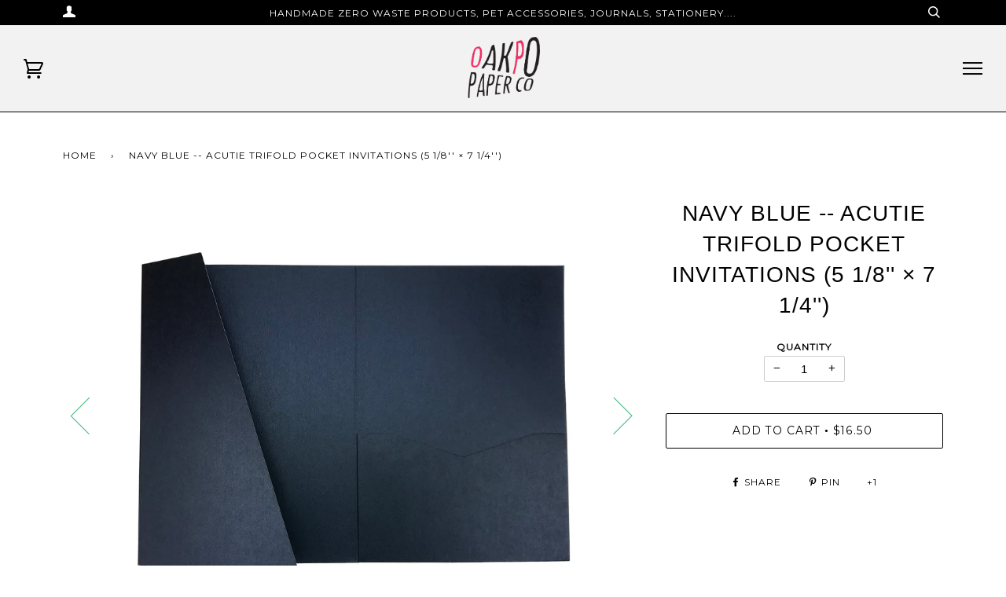

--- FILE ---
content_type: text/html; charset=utf-8
request_url: https://oakpopaperco.com/products/pocket-b-style-zt-bl-imperial-blue-20-pk
body_size: 16646
content:
<!doctype html>
<!--[if lt IE 7]><html class="no-js lt-ie9 lt-ie8 lt-ie7" lang="en"> <![endif]-->
<!--[if IE 7]><html class="no-js lt-ie9 lt-ie8" lang="en"> <![endif]-->
<!--[if IE 8]><html class="no-js lt-ie9" lang="en"> <![endif]-->
<!--[if IE 9 ]><html class="ie9 no-js"> <![endif]-->
<!--[if (gt IE 9)|!(IE)]><!--> <html class="no-js"> <!--<![endif]-->
<head>

  <!-- ======================= Pipeline Theme V2.3.1 ========================= -->
  <meta charset="utf-8">
  <meta http-equiv="X-UA-Compatible" content="IE=edge,chrome=1">

  
    <link rel="shortcut icon" href="//oakpopaperco.com/cdn/shop/files/OakPoFinalLogo_favicon_32x32.png?v=1614709476" type="image/png">
  

  <!-- Title and description ================================================ -->
  <title>
  Navy Blue -- Acutie Trifold Pocket Invitations (5 1/8&#39;&#39; × 7 1/4&#39;&#39;) &ndash; OakPo Paper Co.
  </title>

  
  <meta name="description" content="Ideal for easy customization. Get started on your DIY wedding invitation, card making projects, and paper crafts.  We offer this format wedding invitation in multiple colors so make sure you check out all our options for pocket invitation kits!    ------------------------------ Product Detail  -------------------------">
  

  <!-- Product meta ========================================================= -->
  <!-- /snippets/social-meta-tags.liquid -->


  <meta property="og:type" content="product">
  <meta property="og:title" content="Navy Blue -- Acutie Trifold Pocket Invitations (5 1/8&#39;&#39; × 7 1/4&#39;&#39;)">
  
  <meta property="og:image" content="http://oakpopaperco.com/cdn/shop/products/Navy_Blue-1_grande.jpg?v=1551835273">
  <meta property="og:image:secure_url" content="https://oakpopaperco.com/cdn/shop/products/Navy_Blue-1_grande.jpg?v=1551835273">
  
  <meta property="og:image" content="http://oakpopaperco.com/cdn/shop/products/Navy_Blue-Flat_grande.jpg?v=1551835273">
  <meta property="og:image:secure_url" content="https://oakpopaperco.com/cdn/shop/products/Navy_Blue-Flat_grande.jpg?v=1551835273">
  
  <meta property="og:image" content="http://oakpopaperco.com/cdn/shop/products/Navy_Blue-fan_grande.jpg?v=1551835273">
  <meta property="og:image:secure_url" content="https://oakpopaperco.com/cdn/shop/products/Navy_Blue-fan_grande.jpg?v=1551835273">
  
  <meta property="og:price:amount" content="16.50">
  <meta property="og:price:currency" content="USD">


  <meta property="og:description" content="Ideal for easy customization. Get started on your DIY wedding invitation, card making projects, and paper crafts.  We offer this format wedding invitation in multiple colors so make sure you check out all our options for pocket invitation kits!    ------------------------------ Product Detail  -------------------------">

  <meta property="og:url" content="https://oakpopaperco.com/products/pocket-b-style-zt-bl-imperial-blue-20-pk">
  <meta property="og:site_name" content="OakPo Paper Co.">







  <meta name="twitter:card" content="product">
  <meta name="twitter:title" content="Navy Blue -- Acutie Trifold Pocket Invitations (5 1/8'' × 7 1/4'')">
  <meta name="twitter:description" content="Ideal for easy customization. Get started on your DIY wedding invitation, card making projects, and paper crafts.  We offer this format wedding invitation in multiple colors so make sure you check out all our options for pocket invitation kits!    ------------------------------ Product Detail  ------------------------------ -- Quantity: Pack of 10 (1 in Cart = 10 pocket invitations) -- Trifold card cover with pocket. -- Fits A7.5 envelope -- Pocket Invitation Card--Premium paper with stardream finish. -- LBS: 120lb cover -- Collapsed Dimensions: 5-1/8&#39;&#39; X 7-1/4&#39;&#39; -- Open Dimensions: 14-1/2 x 7-1/4&quot; -- Paper Color: Navy Blue    ====================================================================================================================== POCKET INFOThe pocket is located on the far right side of the three paneled card. It is ideal for additional event details, maps, directions, RSVP cards, reception cards, hotel &amp;amp; registry information, etc... The pocket measures 5&quot; x 3 &#39;&#39;.We recommend having your Pocket Inserts cut to width 5&quot; and height 7&quot;">
  <meta name="twitter:image" content="https://oakpopaperco.com/cdn/shop/products/Navy_Blue-1_medium.jpg?v=1551835273">
  <meta name="twitter:image:width" content="240">
  <meta name="twitter:image:height" content="240">
  <meta name="twitter:label1" content="Price">
  
  <meta name="twitter:data1" content="$16.50 USD">
  
  <meta name="twitter:label2" content="Brand">
  <meta name="twitter:data2" content="OakPo Paper Co.">
  



  <!-- Helpers ============================================================== -->
  <link rel="canonical" href="https://oakpopaperco.com/products/pocket-b-style-zt-bl-imperial-blue-20-pk">
  <meta name="viewport" content="width=device-width,initial-scale=1">
  <meta name="theme-color" content="#000000">

  <!-- CSS ================================================================== -->
  <link href="//oakpopaperco.com/cdn/shop/t/51/assets/style.scss.css?v=149447362570673567081674755463" rel="stylesheet" type="text/css" media="all" />

  <!-- Modernizr ============================================================ -->
  <script src="//oakpopaperco.com/cdn/shop/t/51/assets/modernizr.min.js?v=137617515274177302221490289730" type="text/javascript"></script>

  <!-- jQuery v2.2.3 ======================================================== -->
  <script src="//oakpopaperco.com/cdn/shop/t/51/assets/jquery.min.js?v=58211863146907186831490289730" type="text/javascript"></script>

  <!-- /snippets/oldIE-js.liquid -->


<!--[if lt IE 9]>
<script src="//cdnjs.cloudflare.com/ajax/libs/html5shiv/3.7.2/html5shiv.min.js" type="text/javascript"></script>
<script src="//oakpopaperco.com/cdn/shop/t/51/assets/respond.min.js?v=52248677837542619231490289731" type="text/javascript"></script>
<script src="//oakpopaperco.com/cdn/shop/t/51/assets/background_size_emu.js?v=20512233629963367491490289729" type="text/javascript"></script>
<link href="//oakpopaperco.com/cdn/shop/t/51/assets/respond-proxy.html" id="respond-proxy" rel="respond-proxy" />
<link href="//oakpopaperco.com/search?q=a69bb72f5e5ce02397b1f7bed4921a46" id="respond-redirect" rel="respond-redirect" />
<script src="//oakpopaperco.com/search?q=a69bb72f5e5ce02397b1f7bed4921a46" type="text/javascript"></script>
<![endif]-->



  <script>
    var theme = {
      strings: {
        addToCart: "Add to Cart",
        soldOut: "Sold Out",
        unavailable: "Unavailable"
      },
      moneyFormat: "${{amount}}"
    }
  </script>

  
  

  <!-- /snippets/fonts.liquid -->

<script src="//oakpopaperco.com/cdn/shop/t/51/assets/webfont.js?v=30949158316048555571490289731" type="text/javascript"></script>
<script type="text/javascript">
  WebFont.load({
    google: {
      families:
        
        
        ["Montserrat:400:latin"]
    },
    timeout: 5000
  });
</script>



  <!-- Header hook for plugins ============================================== -->
  <script>window.performance && window.performance.mark && window.performance.mark('shopify.content_for_header.start');</script><meta id="shopify-digital-wallet" name="shopify-digital-wallet" content="/2449567/digital_wallets/dialog">
<meta name="shopify-checkout-api-token" content="ebe2a8c153b41fd6c6e006845feab453">
<link rel="alternate" type="application/json+oembed" href="https://oakpopaperco.com/products/pocket-b-style-zt-bl-imperial-blue-20-pk.oembed">
<script async="async" src="/checkouts/internal/preloads.js?locale=en-US"></script>
<link rel="preconnect" href="https://shop.app" crossorigin="anonymous">
<script async="async" src="https://shop.app/checkouts/internal/preloads.js?locale=en-US&shop_id=2449567" crossorigin="anonymous"></script>
<script id="shopify-features" type="application/json">{"accessToken":"ebe2a8c153b41fd6c6e006845feab453","betas":["rich-media-storefront-analytics"],"domain":"oakpopaperco.com","predictiveSearch":true,"shopId":2449567,"locale":"en"}</script>
<script>var Shopify = Shopify || {};
Shopify.shop = "moment-printing.myshopify.com";
Shopify.locale = "en";
Shopify.currency = {"active":"USD","rate":"1.0"};
Shopify.country = "US";
Shopify.theme = {"name":"Pipeline","id":169780176,"schema_name":"Pipeline","schema_version":"2.3.1","theme_store_id":739,"role":"main"};
Shopify.theme.handle = "null";
Shopify.theme.style = {"id":null,"handle":null};
Shopify.cdnHost = "oakpopaperco.com/cdn";
Shopify.routes = Shopify.routes || {};
Shopify.routes.root = "/";</script>
<script type="module">!function(o){(o.Shopify=o.Shopify||{}).modules=!0}(window);</script>
<script>!function(o){function n(){var o=[];function n(){o.push(Array.prototype.slice.apply(arguments))}return n.q=o,n}var t=o.Shopify=o.Shopify||{};t.loadFeatures=n(),t.autoloadFeatures=n()}(window);</script>
<script>
  window.ShopifyPay = window.ShopifyPay || {};
  window.ShopifyPay.apiHost = "shop.app\/pay";
  window.ShopifyPay.redirectState = null;
</script>
<script id="shop-js-analytics" type="application/json">{"pageType":"product"}</script>
<script defer="defer" async type="module" src="//oakpopaperco.com/cdn/shopifycloud/shop-js/modules/v2/client.init-shop-cart-sync_C5BV16lS.en.esm.js"></script>
<script defer="defer" async type="module" src="//oakpopaperco.com/cdn/shopifycloud/shop-js/modules/v2/chunk.common_CygWptCX.esm.js"></script>
<script type="module">
  await import("//oakpopaperco.com/cdn/shopifycloud/shop-js/modules/v2/client.init-shop-cart-sync_C5BV16lS.en.esm.js");
await import("//oakpopaperco.com/cdn/shopifycloud/shop-js/modules/v2/chunk.common_CygWptCX.esm.js");

  window.Shopify.SignInWithShop?.initShopCartSync?.({"fedCMEnabled":true,"windoidEnabled":true});

</script>
<script>
  window.Shopify = window.Shopify || {};
  if (!window.Shopify.featureAssets) window.Shopify.featureAssets = {};
  window.Shopify.featureAssets['shop-js'] = {"shop-cart-sync":["modules/v2/client.shop-cart-sync_ZFArdW7E.en.esm.js","modules/v2/chunk.common_CygWptCX.esm.js"],"init-fed-cm":["modules/v2/client.init-fed-cm_CmiC4vf6.en.esm.js","modules/v2/chunk.common_CygWptCX.esm.js"],"shop-button":["modules/v2/client.shop-button_tlx5R9nI.en.esm.js","modules/v2/chunk.common_CygWptCX.esm.js"],"shop-cash-offers":["modules/v2/client.shop-cash-offers_DOA2yAJr.en.esm.js","modules/v2/chunk.common_CygWptCX.esm.js","modules/v2/chunk.modal_D71HUcav.esm.js"],"init-windoid":["modules/v2/client.init-windoid_sURxWdc1.en.esm.js","modules/v2/chunk.common_CygWptCX.esm.js"],"shop-toast-manager":["modules/v2/client.shop-toast-manager_ClPi3nE9.en.esm.js","modules/v2/chunk.common_CygWptCX.esm.js"],"init-shop-email-lookup-coordinator":["modules/v2/client.init-shop-email-lookup-coordinator_B8hsDcYM.en.esm.js","modules/v2/chunk.common_CygWptCX.esm.js"],"init-shop-cart-sync":["modules/v2/client.init-shop-cart-sync_C5BV16lS.en.esm.js","modules/v2/chunk.common_CygWptCX.esm.js"],"avatar":["modules/v2/client.avatar_BTnouDA3.en.esm.js"],"pay-button":["modules/v2/client.pay-button_FdsNuTd3.en.esm.js","modules/v2/chunk.common_CygWptCX.esm.js"],"init-customer-accounts":["modules/v2/client.init-customer-accounts_DxDtT_ad.en.esm.js","modules/v2/client.shop-login-button_C5VAVYt1.en.esm.js","modules/v2/chunk.common_CygWptCX.esm.js","modules/v2/chunk.modal_D71HUcav.esm.js"],"init-shop-for-new-customer-accounts":["modules/v2/client.init-shop-for-new-customer-accounts_ChsxoAhi.en.esm.js","modules/v2/client.shop-login-button_C5VAVYt1.en.esm.js","modules/v2/chunk.common_CygWptCX.esm.js","modules/v2/chunk.modal_D71HUcav.esm.js"],"shop-login-button":["modules/v2/client.shop-login-button_C5VAVYt1.en.esm.js","modules/v2/chunk.common_CygWptCX.esm.js","modules/v2/chunk.modal_D71HUcav.esm.js"],"init-customer-accounts-sign-up":["modules/v2/client.init-customer-accounts-sign-up_CPSyQ0Tj.en.esm.js","modules/v2/client.shop-login-button_C5VAVYt1.en.esm.js","modules/v2/chunk.common_CygWptCX.esm.js","modules/v2/chunk.modal_D71HUcav.esm.js"],"shop-follow-button":["modules/v2/client.shop-follow-button_Cva4Ekp9.en.esm.js","modules/v2/chunk.common_CygWptCX.esm.js","modules/v2/chunk.modal_D71HUcav.esm.js"],"checkout-modal":["modules/v2/client.checkout-modal_BPM8l0SH.en.esm.js","modules/v2/chunk.common_CygWptCX.esm.js","modules/v2/chunk.modal_D71HUcav.esm.js"],"lead-capture":["modules/v2/client.lead-capture_Bi8yE_yS.en.esm.js","modules/v2/chunk.common_CygWptCX.esm.js","modules/v2/chunk.modal_D71HUcav.esm.js"],"shop-login":["modules/v2/client.shop-login_D6lNrXab.en.esm.js","modules/v2/chunk.common_CygWptCX.esm.js","modules/v2/chunk.modal_D71HUcav.esm.js"],"payment-terms":["modules/v2/client.payment-terms_CZxnsJam.en.esm.js","modules/v2/chunk.common_CygWptCX.esm.js","modules/v2/chunk.modal_D71HUcav.esm.js"]};
</script>
<script>(function() {
  var isLoaded = false;
  function asyncLoad() {
    if (isLoaded) return;
    isLoaded = true;
    var urls = ["https:\/\/chimpstatic.com\/mcjs-connected\/js\/users\/ef75bbcc10f21acfdd4cfebbb\/9765d381aa610e526c1cad0e9.js?shop=moment-printing.myshopify.com","https:\/\/www.improvedcontactform.com\/icf.js?shop=moment-printing.myshopify.com","https:\/\/chimpstatic.com\/mcjs-connected\/js\/users\/b00612a3792487bcc8e79651a\/3ac12c9bec0da1673cbf7255c.js?shop=moment-printing.myshopify.com"];
    for (var i = 0; i < urls.length; i++) {
      var s = document.createElement('script');
      s.type = 'text/javascript';
      s.async = true;
      s.src = urls[i];
      var x = document.getElementsByTagName('script')[0];
      x.parentNode.insertBefore(s, x);
    }
  };
  if(window.attachEvent) {
    window.attachEvent('onload', asyncLoad);
  } else {
    window.addEventListener('load', asyncLoad, false);
  }
})();</script>
<script id="__st">var __st={"a":2449567,"offset":-28800,"reqid":"5b4cb253-140d-4a6a-949e-0b985a710630-1768789715","pageurl":"oakpopaperco.com\/products\/pocket-b-style-zt-bl-imperial-blue-20-pk","u":"3be951e1f9a1","p":"product","rtyp":"product","rid":9683800784};</script>
<script>window.ShopifyPaypalV4VisibilityTracking = true;</script>
<script id="captcha-bootstrap">!function(){'use strict';const t='contact',e='account',n='new_comment',o=[[t,t],['blogs',n],['comments',n],[t,'customer']],c=[[e,'customer_login'],[e,'guest_login'],[e,'recover_customer_password'],[e,'create_customer']],r=t=>t.map((([t,e])=>`form[action*='/${t}']:not([data-nocaptcha='true']) input[name='form_type'][value='${e}']`)).join(','),a=t=>()=>t?[...document.querySelectorAll(t)].map((t=>t.form)):[];function s(){const t=[...o],e=r(t);return a(e)}const i='password',u='form_key',d=['recaptcha-v3-token','g-recaptcha-response','h-captcha-response',i],f=()=>{try{return window.sessionStorage}catch{return}},m='__shopify_v',_=t=>t.elements[u];function p(t,e,n=!1){try{const o=window.sessionStorage,c=JSON.parse(o.getItem(e)),{data:r}=function(t){const{data:e,action:n}=t;return t[m]||n?{data:e,action:n}:{data:t,action:n}}(c);for(const[e,n]of Object.entries(r))t.elements[e]&&(t.elements[e].value=n);n&&o.removeItem(e)}catch(o){console.error('form repopulation failed',{error:o})}}const l='form_type',E='cptcha';function T(t){t.dataset[E]=!0}const w=window,h=w.document,L='Shopify',v='ce_forms',y='captcha';let A=!1;((t,e)=>{const n=(g='f06e6c50-85a8-45c8-87d0-21a2b65856fe',I='https://cdn.shopify.com/shopifycloud/storefront-forms-hcaptcha/ce_storefront_forms_captcha_hcaptcha.v1.5.2.iife.js',D={infoText:'Protected by hCaptcha',privacyText:'Privacy',termsText:'Terms'},(t,e,n)=>{const o=w[L][v],c=o.bindForm;if(c)return c(t,g,e,D).then(n);var r;o.q.push([[t,g,e,D],n]),r=I,A||(h.body.append(Object.assign(h.createElement('script'),{id:'captcha-provider',async:!0,src:r})),A=!0)});var g,I,D;w[L]=w[L]||{},w[L][v]=w[L][v]||{},w[L][v].q=[],w[L][y]=w[L][y]||{},w[L][y].protect=function(t,e){n(t,void 0,e),T(t)},Object.freeze(w[L][y]),function(t,e,n,w,h,L){const[v,y,A,g]=function(t,e,n){const i=e?o:[],u=t?c:[],d=[...i,...u],f=r(d),m=r(i),_=r(d.filter((([t,e])=>n.includes(e))));return[a(f),a(m),a(_),s()]}(w,h,L),I=t=>{const e=t.target;return e instanceof HTMLFormElement?e:e&&e.form},D=t=>v().includes(t);t.addEventListener('submit',(t=>{const e=I(t);if(!e)return;const n=D(e)&&!e.dataset.hcaptchaBound&&!e.dataset.recaptchaBound,o=_(e),c=g().includes(e)&&(!o||!o.value);(n||c)&&t.preventDefault(),c&&!n&&(function(t){try{if(!f())return;!function(t){const e=f();if(!e)return;const n=_(t);if(!n)return;const o=n.value;o&&e.removeItem(o)}(t);const e=Array.from(Array(32),(()=>Math.random().toString(36)[2])).join('');!function(t,e){_(t)||t.append(Object.assign(document.createElement('input'),{type:'hidden',name:u})),t.elements[u].value=e}(t,e),function(t,e){const n=f();if(!n)return;const o=[...t.querySelectorAll(`input[type='${i}']`)].map((({name:t})=>t)),c=[...d,...o],r={};for(const[a,s]of new FormData(t).entries())c.includes(a)||(r[a]=s);n.setItem(e,JSON.stringify({[m]:1,action:t.action,data:r}))}(t,e)}catch(e){console.error('failed to persist form',e)}}(e),e.submit())}));const S=(t,e)=>{t&&!t.dataset[E]&&(n(t,e.some((e=>e===t))),T(t))};for(const o of['focusin','change'])t.addEventListener(o,(t=>{const e=I(t);D(e)&&S(e,y())}));const B=e.get('form_key'),M=e.get(l),P=B&&M;t.addEventListener('DOMContentLoaded',(()=>{const t=y();if(P)for(const e of t)e.elements[l].value===M&&p(e,B);[...new Set([...A(),...v().filter((t=>'true'===t.dataset.shopifyCaptcha))])].forEach((e=>S(e,t)))}))}(h,new URLSearchParams(w.location.search),n,t,e,['guest_login'])})(!0,!0)}();</script>
<script integrity="sha256-4kQ18oKyAcykRKYeNunJcIwy7WH5gtpwJnB7kiuLZ1E=" data-source-attribution="shopify.loadfeatures" defer="defer" src="//oakpopaperco.com/cdn/shopifycloud/storefront/assets/storefront/load_feature-a0a9edcb.js" crossorigin="anonymous"></script>
<script crossorigin="anonymous" defer="defer" src="//oakpopaperco.com/cdn/shopifycloud/storefront/assets/shopify_pay/storefront-65b4c6d7.js?v=20250812"></script>
<script data-source-attribution="shopify.dynamic_checkout.dynamic.init">var Shopify=Shopify||{};Shopify.PaymentButton=Shopify.PaymentButton||{isStorefrontPortableWallets:!0,init:function(){window.Shopify.PaymentButton.init=function(){};var t=document.createElement("script");t.src="https://oakpopaperco.com/cdn/shopifycloud/portable-wallets/latest/portable-wallets.en.js",t.type="module",document.head.appendChild(t)}};
</script>
<script data-source-attribution="shopify.dynamic_checkout.buyer_consent">
  function portableWalletsHideBuyerConsent(e){var t=document.getElementById("shopify-buyer-consent"),n=document.getElementById("shopify-subscription-policy-button");t&&n&&(t.classList.add("hidden"),t.setAttribute("aria-hidden","true"),n.removeEventListener("click",e))}function portableWalletsShowBuyerConsent(e){var t=document.getElementById("shopify-buyer-consent"),n=document.getElementById("shopify-subscription-policy-button");t&&n&&(t.classList.remove("hidden"),t.removeAttribute("aria-hidden"),n.addEventListener("click",e))}window.Shopify?.PaymentButton&&(window.Shopify.PaymentButton.hideBuyerConsent=portableWalletsHideBuyerConsent,window.Shopify.PaymentButton.showBuyerConsent=portableWalletsShowBuyerConsent);
</script>
<script data-source-attribution="shopify.dynamic_checkout.cart.bootstrap">document.addEventListener("DOMContentLoaded",(function(){function t(){return document.querySelector("shopify-accelerated-checkout-cart, shopify-accelerated-checkout")}if(t())Shopify.PaymentButton.init();else{new MutationObserver((function(e,n){t()&&(Shopify.PaymentButton.init(),n.disconnect())})).observe(document.body,{childList:!0,subtree:!0})}}));
</script>
<link id="shopify-accelerated-checkout-styles" rel="stylesheet" media="screen" href="https://oakpopaperco.com/cdn/shopifycloud/portable-wallets/latest/accelerated-checkout-backwards-compat.css" crossorigin="anonymous">
<style id="shopify-accelerated-checkout-cart">
        #shopify-buyer-consent {
  margin-top: 1em;
  display: inline-block;
  width: 100%;
}

#shopify-buyer-consent.hidden {
  display: none;
}

#shopify-subscription-policy-button {
  background: none;
  border: none;
  padding: 0;
  text-decoration: underline;
  font-size: inherit;
  cursor: pointer;
}

#shopify-subscription-policy-button::before {
  box-shadow: none;
}

      </style>

<script>window.performance && window.performance.mark && window.performance.mark('shopify.content_for_header.end');</script>
<link href="https://monorail-edge.shopifysvc.com" rel="dns-prefetch">
<script>(function(){if ("sendBeacon" in navigator && "performance" in window) {try {var session_token_from_headers = performance.getEntriesByType('navigation')[0].serverTiming.find(x => x.name == '_s').description;} catch {var session_token_from_headers = undefined;}var session_cookie_matches = document.cookie.match(/_shopify_s=([^;]*)/);var session_token_from_cookie = session_cookie_matches && session_cookie_matches.length === 2 ? session_cookie_matches[1] : "";var session_token = session_token_from_headers || session_token_from_cookie || "";function handle_abandonment_event(e) {var entries = performance.getEntries().filter(function(entry) {return /monorail-edge.shopifysvc.com/.test(entry.name);});if (!window.abandonment_tracked && entries.length === 0) {window.abandonment_tracked = true;var currentMs = Date.now();var navigation_start = performance.timing.navigationStart;var payload = {shop_id: 2449567,url: window.location.href,navigation_start,duration: currentMs - navigation_start,session_token,page_type: "product"};window.navigator.sendBeacon("https://monorail-edge.shopifysvc.com/v1/produce", JSON.stringify({schema_id: "online_store_buyer_site_abandonment/1.1",payload: payload,metadata: {event_created_at_ms: currentMs,event_sent_at_ms: currentMs}}));}}window.addEventListener('pagehide', handle_abandonment_event);}}());</script>
<script id="web-pixels-manager-setup">(function e(e,d,r,n,o){if(void 0===o&&(o={}),!Boolean(null===(a=null===(i=window.Shopify)||void 0===i?void 0:i.analytics)||void 0===a?void 0:a.replayQueue)){var i,a;window.Shopify=window.Shopify||{};var t=window.Shopify;t.analytics=t.analytics||{};var s=t.analytics;s.replayQueue=[],s.publish=function(e,d,r){return s.replayQueue.push([e,d,r]),!0};try{self.performance.mark("wpm:start")}catch(e){}var l=function(){var e={modern:/Edge?\/(1{2}[4-9]|1[2-9]\d|[2-9]\d{2}|\d{4,})\.\d+(\.\d+|)|Firefox\/(1{2}[4-9]|1[2-9]\d|[2-9]\d{2}|\d{4,})\.\d+(\.\d+|)|Chrom(ium|e)\/(9{2}|\d{3,})\.\d+(\.\d+|)|(Maci|X1{2}).+ Version\/(15\.\d+|(1[6-9]|[2-9]\d|\d{3,})\.\d+)([,.]\d+|)( \(\w+\)|)( Mobile\/\w+|) Safari\/|Chrome.+OPR\/(9{2}|\d{3,})\.\d+\.\d+|(CPU[ +]OS|iPhone[ +]OS|CPU[ +]iPhone|CPU IPhone OS|CPU iPad OS)[ +]+(15[._]\d+|(1[6-9]|[2-9]\d|\d{3,})[._]\d+)([._]\d+|)|Android:?[ /-](13[3-9]|1[4-9]\d|[2-9]\d{2}|\d{4,})(\.\d+|)(\.\d+|)|Android.+Firefox\/(13[5-9]|1[4-9]\d|[2-9]\d{2}|\d{4,})\.\d+(\.\d+|)|Android.+Chrom(ium|e)\/(13[3-9]|1[4-9]\d|[2-9]\d{2}|\d{4,})\.\d+(\.\d+|)|SamsungBrowser\/([2-9]\d|\d{3,})\.\d+/,legacy:/Edge?\/(1[6-9]|[2-9]\d|\d{3,})\.\d+(\.\d+|)|Firefox\/(5[4-9]|[6-9]\d|\d{3,})\.\d+(\.\d+|)|Chrom(ium|e)\/(5[1-9]|[6-9]\d|\d{3,})\.\d+(\.\d+|)([\d.]+$|.*Safari\/(?![\d.]+ Edge\/[\d.]+$))|(Maci|X1{2}).+ Version\/(10\.\d+|(1[1-9]|[2-9]\d|\d{3,})\.\d+)([,.]\d+|)( \(\w+\)|)( Mobile\/\w+|) Safari\/|Chrome.+OPR\/(3[89]|[4-9]\d|\d{3,})\.\d+\.\d+|(CPU[ +]OS|iPhone[ +]OS|CPU[ +]iPhone|CPU IPhone OS|CPU iPad OS)[ +]+(10[._]\d+|(1[1-9]|[2-9]\d|\d{3,})[._]\d+)([._]\d+|)|Android:?[ /-](13[3-9]|1[4-9]\d|[2-9]\d{2}|\d{4,})(\.\d+|)(\.\d+|)|Mobile Safari.+OPR\/([89]\d|\d{3,})\.\d+\.\d+|Android.+Firefox\/(13[5-9]|1[4-9]\d|[2-9]\d{2}|\d{4,})\.\d+(\.\d+|)|Android.+Chrom(ium|e)\/(13[3-9]|1[4-9]\d|[2-9]\d{2}|\d{4,})\.\d+(\.\d+|)|Android.+(UC? ?Browser|UCWEB|U3)[ /]?(15\.([5-9]|\d{2,})|(1[6-9]|[2-9]\d|\d{3,})\.\d+)\.\d+|SamsungBrowser\/(5\.\d+|([6-9]|\d{2,})\.\d+)|Android.+MQ{2}Browser\/(14(\.(9|\d{2,})|)|(1[5-9]|[2-9]\d|\d{3,})(\.\d+|))(\.\d+|)|K[Aa][Ii]OS\/(3\.\d+|([4-9]|\d{2,})\.\d+)(\.\d+|)/},d=e.modern,r=e.legacy,n=navigator.userAgent;return n.match(d)?"modern":n.match(r)?"legacy":"unknown"}(),u="modern"===l?"modern":"legacy",c=(null!=n?n:{modern:"",legacy:""})[u],f=function(e){return[e.baseUrl,"/wpm","/b",e.hashVersion,"modern"===e.buildTarget?"m":"l",".js"].join("")}({baseUrl:d,hashVersion:r,buildTarget:u}),m=function(e){var d=e.version,r=e.bundleTarget,n=e.surface,o=e.pageUrl,i=e.monorailEndpoint;return{emit:function(e){var a=e.status,t=e.errorMsg,s=(new Date).getTime(),l=JSON.stringify({metadata:{event_sent_at_ms:s},events:[{schema_id:"web_pixels_manager_load/3.1",payload:{version:d,bundle_target:r,page_url:o,status:a,surface:n,error_msg:t},metadata:{event_created_at_ms:s}}]});if(!i)return console&&console.warn&&console.warn("[Web Pixels Manager] No Monorail endpoint provided, skipping logging."),!1;try{return self.navigator.sendBeacon.bind(self.navigator)(i,l)}catch(e){}var u=new XMLHttpRequest;try{return u.open("POST",i,!0),u.setRequestHeader("Content-Type","text/plain"),u.send(l),!0}catch(e){return console&&console.warn&&console.warn("[Web Pixels Manager] Got an unhandled error while logging to Monorail."),!1}}}}({version:r,bundleTarget:l,surface:e.surface,pageUrl:self.location.href,monorailEndpoint:e.monorailEndpoint});try{o.browserTarget=l,function(e){var d=e.src,r=e.async,n=void 0===r||r,o=e.onload,i=e.onerror,a=e.sri,t=e.scriptDataAttributes,s=void 0===t?{}:t,l=document.createElement("script"),u=document.querySelector("head"),c=document.querySelector("body");if(l.async=n,l.src=d,a&&(l.integrity=a,l.crossOrigin="anonymous"),s)for(var f in s)if(Object.prototype.hasOwnProperty.call(s,f))try{l.dataset[f]=s[f]}catch(e){}if(o&&l.addEventListener("load",o),i&&l.addEventListener("error",i),u)u.appendChild(l);else{if(!c)throw new Error("Did not find a head or body element to append the script");c.appendChild(l)}}({src:f,async:!0,onload:function(){if(!function(){var e,d;return Boolean(null===(d=null===(e=window.Shopify)||void 0===e?void 0:e.analytics)||void 0===d?void 0:d.initialized)}()){var d=window.webPixelsManager.init(e)||void 0;if(d){var r=window.Shopify.analytics;r.replayQueue.forEach((function(e){var r=e[0],n=e[1],o=e[2];d.publishCustomEvent(r,n,o)})),r.replayQueue=[],r.publish=d.publishCustomEvent,r.visitor=d.visitor,r.initialized=!0}}},onerror:function(){return m.emit({status:"failed",errorMsg:"".concat(f," has failed to load")})},sri:function(e){var d=/^sha384-[A-Za-z0-9+/=]+$/;return"string"==typeof e&&d.test(e)}(c)?c:"",scriptDataAttributes:o}),m.emit({status:"loading"})}catch(e){m.emit({status:"failed",errorMsg:(null==e?void 0:e.message)||"Unknown error"})}}})({shopId: 2449567,storefrontBaseUrl: "https://oakpopaperco.com",extensionsBaseUrl: "https://extensions.shopifycdn.com/cdn/shopifycloud/web-pixels-manager",monorailEndpoint: "https://monorail-edge.shopifysvc.com/unstable/produce_batch",surface: "storefront-renderer",enabledBetaFlags: ["2dca8a86"],webPixelsConfigList: [{"id":"67436730","configuration":"{\"tagID\":\"2613660100422\"}","eventPayloadVersion":"v1","runtimeContext":"STRICT","scriptVersion":"18031546ee651571ed29edbe71a3550b","type":"APP","apiClientId":3009811,"privacyPurposes":["ANALYTICS","MARKETING","SALE_OF_DATA"],"dataSharingAdjustments":{"protectedCustomerApprovalScopes":["read_customer_address","read_customer_email","read_customer_name","read_customer_personal_data","read_customer_phone"]}},{"id":"68911290","eventPayloadVersion":"v1","runtimeContext":"LAX","scriptVersion":"1","type":"CUSTOM","privacyPurposes":["MARKETING"],"name":"Meta pixel (migrated)"},{"id":"88211642","eventPayloadVersion":"v1","runtimeContext":"LAX","scriptVersion":"1","type":"CUSTOM","privacyPurposes":["ANALYTICS"],"name":"Google Analytics tag (migrated)"},{"id":"shopify-app-pixel","configuration":"{}","eventPayloadVersion":"v1","runtimeContext":"STRICT","scriptVersion":"0450","apiClientId":"shopify-pixel","type":"APP","privacyPurposes":["ANALYTICS","MARKETING"]},{"id":"shopify-custom-pixel","eventPayloadVersion":"v1","runtimeContext":"LAX","scriptVersion":"0450","apiClientId":"shopify-pixel","type":"CUSTOM","privacyPurposes":["ANALYTICS","MARKETING"]}],isMerchantRequest: false,initData: {"shop":{"name":"OakPo Paper Co.","paymentSettings":{"currencyCode":"USD"},"myshopifyDomain":"moment-printing.myshopify.com","countryCode":"US","storefrontUrl":"https:\/\/oakpopaperco.com"},"customer":null,"cart":null,"checkout":null,"productVariants":[{"price":{"amount":16.5,"currencyCode":"USD"},"product":{"title":"Navy Blue -- Acutie Trifold Pocket Invitations (5 1\/8'' × 7 1\/4'')","vendor":"OakPo Paper Co.","id":"9683800784","untranslatedTitle":"Navy Blue -- Acutie Trifold Pocket Invitations (5 1\/8'' × 7 1\/4'')","url":"\/products\/pocket-b-style-zt-bl-imperial-blue-20-pk","type":"Invitations"},"id":"14544719970370","image":{"src":"\/\/oakpopaperco.com\/cdn\/shop\/products\/Navy_Blue-1.jpg?v=1551835273"},"sku":"","title":"Default Title","untranslatedTitle":"Default Title"}],"purchasingCompany":null},},"https://oakpopaperco.com/cdn","fcfee988w5aeb613cpc8e4bc33m6693e112",{"modern":"","legacy":""},{"shopId":"2449567","storefrontBaseUrl":"https:\/\/oakpopaperco.com","extensionBaseUrl":"https:\/\/extensions.shopifycdn.com\/cdn\/shopifycloud\/web-pixels-manager","surface":"storefront-renderer","enabledBetaFlags":"[\"2dca8a86\"]","isMerchantRequest":"false","hashVersion":"fcfee988w5aeb613cpc8e4bc33m6693e112","publish":"custom","events":"[[\"page_viewed\",{}],[\"product_viewed\",{\"productVariant\":{\"price\":{\"amount\":16.5,\"currencyCode\":\"USD\"},\"product\":{\"title\":\"Navy Blue -- Acutie Trifold Pocket Invitations (5 1\/8'' × 7 1\/4'')\",\"vendor\":\"OakPo Paper Co.\",\"id\":\"9683800784\",\"untranslatedTitle\":\"Navy Blue -- Acutie Trifold Pocket Invitations (5 1\/8'' × 7 1\/4'')\",\"url\":\"\/products\/pocket-b-style-zt-bl-imperial-blue-20-pk\",\"type\":\"Invitations\"},\"id\":\"14544719970370\",\"image\":{\"src\":\"\/\/oakpopaperco.com\/cdn\/shop\/products\/Navy_Blue-1.jpg?v=1551835273\"},\"sku\":\"\",\"title\":\"Default Title\",\"untranslatedTitle\":\"Default Title\"}}]]"});</script><script>
  window.ShopifyAnalytics = window.ShopifyAnalytics || {};
  window.ShopifyAnalytics.meta = window.ShopifyAnalytics.meta || {};
  window.ShopifyAnalytics.meta.currency = 'USD';
  var meta = {"product":{"id":9683800784,"gid":"gid:\/\/shopify\/Product\/9683800784","vendor":"OakPo Paper Co.","type":"Invitations","handle":"pocket-b-style-zt-bl-imperial-blue-20-pk","variants":[{"id":14544719970370,"price":1650,"name":"Navy Blue -- Acutie Trifold Pocket Invitations (5 1\/8'' × 7 1\/4'')","public_title":null,"sku":""}],"remote":false},"page":{"pageType":"product","resourceType":"product","resourceId":9683800784,"requestId":"5b4cb253-140d-4a6a-949e-0b985a710630-1768789715"}};
  for (var attr in meta) {
    window.ShopifyAnalytics.meta[attr] = meta[attr];
  }
</script>
<script class="analytics">
  (function () {
    var customDocumentWrite = function(content) {
      var jquery = null;

      if (window.jQuery) {
        jquery = window.jQuery;
      } else if (window.Checkout && window.Checkout.$) {
        jquery = window.Checkout.$;
      }

      if (jquery) {
        jquery('body').append(content);
      }
    };

    var hasLoggedConversion = function(token) {
      if (token) {
        return document.cookie.indexOf('loggedConversion=' + token) !== -1;
      }
      return false;
    }

    var setCookieIfConversion = function(token) {
      if (token) {
        var twoMonthsFromNow = new Date(Date.now());
        twoMonthsFromNow.setMonth(twoMonthsFromNow.getMonth() + 2);

        document.cookie = 'loggedConversion=' + token + '; expires=' + twoMonthsFromNow;
      }
    }

    var trekkie = window.ShopifyAnalytics.lib = window.trekkie = window.trekkie || [];
    if (trekkie.integrations) {
      return;
    }
    trekkie.methods = [
      'identify',
      'page',
      'ready',
      'track',
      'trackForm',
      'trackLink'
    ];
    trekkie.factory = function(method) {
      return function() {
        var args = Array.prototype.slice.call(arguments);
        args.unshift(method);
        trekkie.push(args);
        return trekkie;
      };
    };
    for (var i = 0; i < trekkie.methods.length; i++) {
      var key = trekkie.methods[i];
      trekkie[key] = trekkie.factory(key);
    }
    trekkie.load = function(config) {
      trekkie.config = config || {};
      trekkie.config.initialDocumentCookie = document.cookie;
      var first = document.getElementsByTagName('script')[0];
      var script = document.createElement('script');
      script.type = 'text/javascript';
      script.onerror = function(e) {
        var scriptFallback = document.createElement('script');
        scriptFallback.type = 'text/javascript';
        scriptFallback.onerror = function(error) {
                var Monorail = {
      produce: function produce(monorailDomain, schemaId, payload) {
        var currentMs = new Date().getTime();
        var event = {
          schema_id: schemaId,
          payload: payload,
          metadata: {
            event_created_at_ms: currentMs,
            event_sent_at_ms: currentMs
          }
        };
        return Monorail.sendRequest("https://" + monorailDomain + "/v1/produce", JSON.stringify(event));
      },
      sendRequest: function sendRequest(endpointUrl, payload) {
        // Try the sendBeacon API
        if (window && window.navigator && typeof window.navigator.sendBeacon === 'function' && typeof window.Blob === 'function' && !Monorail.isIos12()) {
          var blobData = new window.Blob([payload], {
            type: 'text/plain'
          });

          if (window.navigator.sendBeacon(endpointUrl, blobData)) {
            return true;
          } // sendBeacon was not successful

        } // XHR beacon

        var xhr = new XMLHttpRequest();

        try {
          xhr.open('POST', endpointUrl);
          xhr.setRequestHeader('Content-Type', 'text/plain');
          xhr.send(payload);
        } catch (e) {
          console.log(e);
        }

        return false;
      },
      isIos12: function isIos12() {
        return window.navigator.userAgent.lastIndexOf('iPhone; CPU iPhone OS 12_') !== -1 || window.navigator.userAgent.lastIndexOf('iPad; CPU OS 12_') !== -1;
      }
    };
    Monorail.produce('monorail-edge.shopifysvc.com',
      'trekkie_storefront_load_errors/1.1',
      {shop_id: 2449567,
      theme_id: 169780176,
      app_name: "storefront",
      context_url: window.location.href,
      source_url: "//oakpopaperco.com/cdn/s/trekkie.storefront.cd680fe47e6c39ca5d5df5f0a32d569bc48c0f27.min.js"});

        };
        scriptFallback.async = true;
        scriptFallback.src = '//oakpopaperco.com/cdn/s/trekkie.storefront.cd680fe47e6c39ca5d5df5f0a32d569bc48c0f27.min.js';
        first.parentNode.insertBefore(scriptFallback, first);
      };
      script.async = true;
      script.src = '//oakpopaperco.com/cdn/s/trekkie.storefront.cd680fe47e6c39ca5d5df5f0a32d569bc48c0f27.min.js';
      first.parentNode.insertBefore(script, first);
    };
    trekkie.load(
      {"Trekkie":{"appName":"storefront","development":false,"defaultAttributes":{"shopId":2449567,"isMerchantRequest":null,"themeId":169780176,"themeCityHash":"11475927208986914951","contentLanguage":"en","currency":"USD","eventMetadataId":"ab98453b-031a-4263-a1b7-384225f70bca"},"isServerSideCookieWritingEnabled":true,"monorailRegion":"shop_domain","enabledBetaFlags":["65f19447"]},"Session Attribution":{},"S2S":{"facebookCapiEnabled":false,"source":"trekkie-storefront-renderer","apiClientId":580111}}
    );

    var loaded = false;
    trekkie.ready(function() {
      if (loaded) return;
      loaded = true;

      window.ShopifyAnalytics.lib = window.trekkie;

      var originalDocumentWrite = document.write;
      document.write = customDocumentWrite;
      try { window.ShopifyAnalytics.merchantGoogleAnalytics.call(this); } catch(error) {};
      document.write = originalDocumentWrite;

      window.ShopifyAnalytics.lib.page(null,{"pageType":"product","resourceType":"product","resourceId":9683800784,"requestId":"5b4cb253-140d-4a6a-949e-0b985a710630-1768789715","shopifyEmitted":true});

      var match = window.location.pathname.match(/checkouts\/(.+)\/(thank_you|post_purchase)/)
      var token = match? match[1]: undefined;
      if (!hasLoggedConversion(token)) {
        setCookieIfConversion(token);
        window.ShopifyAnalytics.lib.track("Viewed Product",{"currency":"USD","variantId":14544719970370,"productId":9683800784,"productGid":"gid:\/\/shopify\/Product\/9683800784","name":"Navy Blue -- Acutie Trifold Pocket Invitations (5 1\/8'' × 7 1\/4'')","price":"16.50","sku":"","brand":"OakPo Paper Co.","variant":null,"category":"Invitations","nonInteraction":true,"remote":false},undefined,undefined,{"shopifyEmitted":true});
      window.ShopifyAnalytics.lib.track("monorail:\/\/trekkie_storefront_viewed_product\/1.1",{"currency":"USD","variantId":14544719970370,"productId":9683800784,"productGid":"gid:\/\/shopify\/Product\/9683800784","name":"Navy Blue -- Acutie Trifold Pocket Invitations (5 1\/8'' × 7 1\/4'')","price":"16.50","sku":"","brand":"OakPo Paper Co.","variant":null,"category":"Invitations","nonInteraction":true,"remote":false,"referer":"https:\/\/oakpopaperco.com\/products\/pocket-b-style-zt-bl-imperial-blue-20-pk"});
      }
    });


        var eventsListenerScript = document.createElement('script');
        eventsListenerScript.async = true;
        eventsListenerScript.src = "//oakpopaperco.com/cdn/shopifycloud/storefront/assets/shop_events_listener-3da45d37.js";
        document.getElementsByTagName('head')[0].appendChild(eventsListenerScript);

})();</script>
  <script>
  if (!window.ga || (window.ga && typeof window.ga !== 'function')) {
    window.ga = function ga() {
      (window.ga.q = window.ga.q || []).push(arguments);
      if (window.Shopify && window.Shopify.analytics && typeof window.Shopify.analytics.publish === 'function') {
        window.Shopify.analytics.publish("ga_stub_called", {}, {sendTo: "google_osp_migration"});
      }
      console.error("Shopify's Google Analytics stub called with:", Array.from(arguments), "\nSee https://help.shopify.com/manual/promoting-marketing/pixels/pixel-migration#google for more information.");
    };
    if (window.Shopify && window.Shopify.analytics && typeof window.Shopify.analytics.publish === 'function') {
      window.Shopify.analytics.publish("ga_stub_initialized", {}, {sendTo: "google_osp_migration"});
    }
  }
</script>
<script
  defer
  src="https://oakpopaperco.com/cdn/shopifycloud/perf-kit/shopify-perf-kit-3.0.4.min.js"
  data-application="storefront-renderer"
  data-shop-id="2449567"
  data-render-region="gcp-us-central1"
  data-page-type="product"
  data-theme-instance-id="169780176"
  data-theme-name="Pipeline"
  data-theme-version="2.3.1"
  data-monorail-region="shop_domain"
  data-resource-timing-sampling-rate="10"
  data-shs="true"
  data-shs-beacon="true"
  data-shs-export-with-fetch="true"
  data-shs-logs-sample-rate="1"
  data-shs-beacon-endpoint="https://oakpopaperco.com/api/collect"
></script>
</head>

<body id="navy-blue-acutie-trifold-pocket-invitations-5-1-8-39-39-x-7-1-4-39-39" class="template-product" >

  <div id="shopify-section-header" class="shopify-section"><div class="header__wrapper" data-section-id="header" data-section-type="header">

  
  <div class="info-bar showMobile">
    <div class="wrapper text-center">

      
        <div class="header-account-link">
          <a href="/account"><img src="//oakpopaperco.com/cdn/shop/t/51/assets/account.svg?v=152161910560963363051490289737"></a>
        </div>
      

      
      <div class="header-message uppercase header-message--crowded">
        
          <a href="/collections/all">Handmade zero waste products, Pet Accessories, journals, stationery....</a>
        
      </div>
      

      
        <div class="header-search__wrapper">
          <div class="header-search">
            <form action="/search" method="get" class="input-group search" role="search">
              
              <input class="search-bar" type="search" name="q">
              <button type="submit" class="btn search-btn"></button>
            </form>
          </div>
        </div>
      

    </div>
  </div>
  

  <header class="site-header header--xl" role="banner">
    <div class="wrapper">
      <div class="nav--desktop">
        <div class="mobile-wrapper">
  <div class="header-cart__wrapper">
    <a href="/cart" class="CartToggle header-cart"></a>
    <span class="header-cart__bubble cartCount hidden-count"></span>
  </div>
  <div class="logo-wrapper logo-wrapper--image">
    
      <div class="h4 header-logo" itemscope itemtype="http://schema.org/Organization">
    
        
        <a href="/" itemprop="url">
          
          <img src="//oakpopaperco.com/cdn/shop/files/OakPoFinalLogo_5000x.png?v=1614709454"
          srcset="//oakpopaperco.com/cdn/shop/files/OakPoFinalLogo_5000x.png?v=1614709454 1x, //oakpopaperco.com/cdn/shop/files/OakPoFinalLogo_5000x@2x.png?v=1614709454 2x"
          alt="OakPo Paper Co."
          class="logo-image"
          itemprop="logo">
        </a>
      
    
      </div>
    
  </div>
  <a href class="menuToggle header-hamburger"></a>
</div>
<div class="header-menu nav-wrapper">
  
  <ul class="main-menu accessibleNav">
    
    
      









  <li class="child  kids-0">
    <a href="/collections/zero-waste" class="nav-link">Zero Waste</a>
    
  </li>


    
      









  <li class="child  kids-0">
    <a href="/collections/pet-accessories" class="nav-link">Pet Accessories</a>
    
  </li>


    
      









  <li class="parent  kids-1">
    <a href="/collections/tool-roll" class="nav-link">Crafts</a>
    
    <a href="#" class="nav-carat"><span class="plus">+</span><span class="minus">-</span></a>
      <div class="main-menu-dropdown">
        <ul>
        
          
          
            









  <li class="child  kids-0">
    <a href="/collections/iphone-case" class="nav-link">Iphone Case</a>
    
  </li>


          
          
        </ul>
      </div>
    
  </li>


    
      









  <li class="child  kids-0">
    <a href="/collections/pencil-artist-roll" class="nav-link">Pencil/ Artist Roll</a>
    
  </li>


    
      









  <li class="child  kids-0">
    <a href="/collections/notebook" class="nav-link">Notebooks</a>
    
  </li>


    
      









  <li class="child  kids-0">
    <a href="/collections/paper-tag" class="nav-link">Marbled Goods</a>
    
  </li>


    
      









  <li class="child  kids-0">
    <a href="/collections/invitation-supplies" class="nav-link">DIY Card Kits</a>
    
  </li>


    
      









  <li class="child  kids-0">
    <a href="/collections/invitations" class="nav-link">Invitation Suites</a>
    
  </li>


    
      









  <li class="child  kids-0">
    <a href="/collections/envelopes" class="nav-link">Envelopes</a>
    
  </li>


    
      









  <li class="child  kids-0">
    <a href="/collections/gift-boxes" class="nav-link">Favors</a>
    
  </li>


    
      









  <li class="child  kids-0">
    <a href="/collections/thank-you-cards" class="nav-link">Other Items</a>
    
  </li>


    
    <li class="cart-text-link">
      <a href="/cart" class="CartToggle">
        Cart
        <span class="cartCost  hidden-count ">(<span class="money">$0.00</span>)</span>
      </a>
    </li>
  </ul>
</div>

      </div>
      <div class="nav--mobile">
        <div class="mobile-wrapper">
  <div class="header-cart__wrapper">
    <a href="/cart" class="CartToggle header-cart"></a>
    <span class="header-cart__bubble cartCount hidden-count"></span>
  </div>
  <div class="logo-wrapper logo-wrapper--image">
    
      <div class="h4 header-logo" itemscope itemtype="http://schema.org/Organization">
    
        
        <a href="/" itemprop="url">
          
          <img src="//oakpopaperco.com/cdn/shop/files/OakPoFinalLogo_5000x.png?v=1614709454"
          srcset="//oakpopaperco.com/cdn/shop/files/OakPoFinalLogo_5000x.png?v=1614709454 1x, //oakpopaperco.com/cdn/shop/files/OakPoFinalLogo_5000x@2x.png?v=1614709454 2x"
          alt="OakPo Paper Co."
          class="logo-image"
          itemprop="logo">
        </a>
      
    
      </div>
    
  </div>
  <a href class="menuToggle header-hamburger"></a>
</div>
<div class="header-menu nav-wrapper">
  
  <ul class="main-menu accessibleNav">
    
    
      









  <li class="child  kids-0">
    <a href="/collections/zero-waste" class="nav-link">Zero Waste</a>
    
  </li>


    
      









  <li class="child  kids-0">
    <a href="/collections/pet-accessories" class="nav-link">Pet Accessories</a>
    
  </li>


    
      









  <li class="parent  kids-1">
    <a href="/collections/tool-roll" class="nav-link">Crafts</a>
    
    <a href="#" class="nav-carat"><span class="plus">+</span><span class="minus">-</span></a>
      <div class="main-menu-dropdown">
        <ul>
        
          
          
            









  <li class="child  kids-0">
    <a href="/collections/iphone-case" class="nav-link">Iphone Case</a>
    
  </li>


          
          
        </ul>
      </div>
    
  </li>


    
      









  <li class="child  kids-0">
    <a href="/collections/pencil-artist-roll" class="nav-link">Pencil/ Artist Roll</a>
    
  </li>


    
      









  <li class="child  kids-0">
    <a href="/collections/notebook" class="nav-link">Notebooks</a>
    
  </li>


    
      









  <li class="child  kids-0">
    <a href="/collections/paper-tag" class="nav-link">Marbled Goods</a>
    
  </li>


    
      









  <li class="child  kids-0">
    <a href="/collections/invitation-supplies" class="nav-link">DIY Card Kits</a>
    
  </li>


    
      









  <li class="child  kids-0">
    <a href="/collections/invitations" class="nav-link">Invitation Suites</a>
    
  </li>


    
      









  <li class="child  kids-0">
    <a href="/collections/envelopes" class="nav-link">Envelopes</a>
    
  </li>


    
      









  <li class="child  kids-0">
    <a href="/collections/gift-boxes" class="nav-link">Favors</a>
    
  </li>


    
      









  <li class="child  kids-0">
    <a href="/collections/thank-you-cards" class="nav-link">Other Items</a>
    
  </li>


    
    <li class="cart-text-link">
      <a href="/cart" class="CartToggle">
        Cart
        <span class="cartCost  hidden-count ">(<span class="money">$0.00</span>)</span>
      </a>
    </li>
  </ul>
</div>

      </div>
    </div>
  </header>
</div>


</div>

  <main class="main-content" role="main">
    <div id="shopify-section-product" class="shopify-section"><div class="product-section" id="ProductSection-product" data-section-id="product" data-section-type="product" data-image-zoom-enable="true">
  <!-- /snippets/product.liquid -->


<div itemscope itemtype="http://schema.org/Product" class="product-page">
  <div class="wrapper">

    <meta itemprop="url" content="https://oakpopaperco.com/products/pocket-b-style-zt-bl-imperial-blue-20-pk">
    <meta itemprop="image" content="//oakpopaperco.com/cdn/shop/products/Navy_Blue-1_grande.jpg?v=1551835273">

    
      <!-- /snippets/breadcrumb.liquid -->


<nav class="breadcrumb" role="navigation" aria-label="breadcrumbs">
  <a href="/" title="Back to the frontpage">Home</a>

  

    
    <span aria-hidden="true">&rsaquo;</span>
    <span>Navy Blue -- Acutie Trifold Pocket Invitations (5 1/8'' × 7 1/4'')</span>

  
</nav>


    

    
<div class="grid product-single">
      <div class="grid__item large--two-thirds text-center">
        <div class="product__slides product-single__photos" id="ProductPhoto-product">
          

          <div class="product__photo"  data-thumb="//oakpopaperco.com/cdn/shop/products/Navy_Blue-1_small_cropped.jpg?v=1551835273">
            <img src="//oakpopaperco.com/cdn/shop/products/Navy_Blue-1_1024x1024.jpg?v=1551835273" alt=""
            data-mfp-src="//oakpopaperco.com/cdn/shop/products/Navy_Blue-1_2048x2048.jpg?v=1551835273"
            data-image-id="534773628944"
            class="ProductImg-product">
          </div>

          
            
          
            
            <div class="product__photo product__photo--additional"  data-thumb="//oakpopaperco.com/cdn/shop/products/Navy_Blue-Flat_small_cropped.jpg?v=1551835273">
              <img src="//oakpopaperco.com/cdn/shop/products/Navy_Blue-Flat_1024x1024.jpg?v=1551835273" alt="Navy Blue -- Acutie Trifold Pocket Invitations (5 1/8&#39;&#39; × 7 1/4&#39;&#39;) - OakPo Paper Co."
              data-mfp-src="//oakpopaperco.com/cdn/shop/products/Navy_Blue-Flat_2048x2048.jpg?v=1551835273"
              data-image-id="145228398608"
              class="ProductImg-product">
            </div>
            
          
            
            <div class="product__photo product__photo--additional"  data-thumb="//oakpopaperco.com/cdn/shop/products/Navy_Blue-fan_small_cropped.jpg?v=1551835273">
              <img src="//oakpopaperco.com/cdn/shop/products/Navy_Blue-fan_1024x1024.jpg?v=1551835273" alt="Navy Blue -- Acutie Trifold Pocket Invitations (5 1/8&#39;&#39; × 7 1/4&#39;&#39;) - OakPo Paper Co."
              data-mfp-src="//oakpopaperco.com/cdn/shop/products/Navy_Blue-fan_2048x2048.jpg?v=1551835273"
              data-image-id="145226760208"
              class="ProductImg-product">
            </div>
            
          
            
            <div class="product__photo product__photo--additional"  data-thumb="//oakpopaperco.com/cdn/shop/products/Acutie_pocket_invitation_098af2d8-798a-45cb-9178-50d80235f6b2_small_cropped.jpg?v=1551835273">
              <img src="//oakpopaperco.com/cdn/shop/products/Acutie_pocket_invitation_098af2d8-798a-45cb-9178-50d80235f6b2_1024x1024.jpg?v=1551835273" alt="Navy Blue -- Acutie Trifold Pocket Invitations (5 1/8&#39;&#39; × 7 1/4&#39;&#39;) - OakPo Paper Co."
              data-mfp-src="//oakpopaperco.com/cdn/shop/products/Acutie_pocket_invitation_098af2d8-798a-45cb-9178-50d80235f6b2_2048x2048.jpg?v=1551835273"
              data-image-id="3702751559746"
              class="ProductImg-product">
            </div>
            
          
            
            <div class="product__photo product__photo--additional"  data-thumb="//oakpopaperco.com/cdn/shop/products/Acutie_invitation_map_617ff140-b9d3-4445-97d3-590df91203a0_small_cropped.jpg?v=1551835273">
              <img src="//oakpopaperco.com/cdn/shop/products/Acutie_invitation_map_617ff140-b9d3-4445-97d3-590df91203a0_1024x1024.jpg?v=1551835273" alt="Navy Blue -- Acutie Trifold Pocket Invitations (5 1/8&#39;&#39; × 7 1/4&#39;&#39;) - OakPo Paper Co."
              data-mfp-src="//oakpopaperco.com/cdn/shop/products/Acutie_invitation_map_617ff140-b9d3-4445-97d3-590df91203a0_2048x2048.jpg?v=1551835273"
              data-image-id="3551774441538"
              class="ProductImg-product">
            </div>
            
          
        </div>
        <div id="ProductThumbs-product" class="product__thumbs--square"></div>
      </div>

      <div class="grid__item large--one-third" id="productInfo-product">
        <div class="text-center">
          <h5 class="product__price uppercase h5">
            <span class="money"><span id="ProductPrice-product">$16.50</span></span>

              <p class="small compare-at em" id="ComparePriceWrapper-product" style="display: none">
              <span class="money"><span id="ComparePrice-product">$0.00</span></span>
              </p>
          </h5>


          
          <h1 itemprop="name" class="h2">Navy Blue -- Acutie Trifold Pocket Invitations (5 1/8'' × 7 1/4'')</h1>

          

          
          

          

          
        </div>

        <div itemprop="offers" itemscope itemtype="http://schema.org/Offer">

          <meta itemprop="priceCurrency" content="USD">
          <meta itemprop="price" content="16">
          <link itemprop="availability" href="http://schema.org/InStock">

          <form action="/cart/add" method="post" enctype="multipart/form-data" id="AddToCartForm-{{ section.id }" data-section="product" class="product-form-product product-form">
            

            

            <select name="id" id="ProductSelect-product" data-section="product" class="product-form__variants no-js">
              
                
                  <option  selected="selected"  value="14544719970370">
                    Default Title
                  </option>
                
              
            </select>

            
            

            
              <div class="quantity-selector__wrapper text-center" id="Quantity-product">
                <label for="Quantity" class="quantity-selector uppercase">Quantity</label>
                <input type="number" name="quantity" value="1" min="1" class="QuantityInput">
              </div>
            

            <div class="add-to-cart__wrapper">
              <button type="submit" name="add" id="AddToCart-product" class="btn btn--large btn--full btn--clear uppercase addToCart" >
                <span id="AddToCartText-product">Add to Cart</span>
                <span class="unicode">&#x2022</span>
                <span class="add-to-cart__price money"><span class="buttonPrice" id="ButtonPrice-product" data-item-price="1650">$16.50</span></span>
              </button>
            </div>
          </form>
        </div>

        
          
          
          <div class="share text-center" data-permalink="https://oakpopaperco.com/products/pocket-b-style-zt-bl-imperial-blue-20-pk">
            
              <a target="_blank" href="//www.facebook.com/sharer.php?u=https://oakpopaperco.com/products/pocket-b-style-zt-bl-imperial-blue-20-pk" class="share__link">
                <span class="icon icon-facebook" aria-hidden="true"></span>
                <span class="share__text">Share</span>
              </a>
            
            
            
              <a target="_blank" href="http://pinterest.com/pin/create/button/?url=https://oakpopaperco.com/products/pocket-b-style-zt-bl-imperial-blue-20-pk&amp;media=http://oakpopaperco.com/cdn/shop/products/Navy_Blue-1_1024x1024.jpg?v=1551835273&amp;description=" class="share__link">
                <span class="icon icon-pinterest" aria-hidden="true"></span>
                <span class="share__text">Pin</span>
              </a>
            
            
              <a target="_blank" href="//plus.google.com/share?url=https://oakpopaperco.com/products/pocket-b-style-zt-bl-imperial-blue-20-pk" class="share__link">
                <span class="icon icon-google" aria-hidden="true"></span>
                <span class="share__text">+1</span>
              </a>
            
          </div>
        

        
        
      </div>
    </div>
  </div>
</div>

<div class="wrapper">
  <div class="product-description--below rte" itemprop="description">
    <p>Ideal for easy customization. Get started on your DIY wedding invitation, card making projects, and paper crafts. <span> We offer this format wedding invitation in multiple colors so make sure you check out all our options for pocket invitation kits!</span></p>
<p> </p>
<p> ------------------------------<strong><b><span> Product Detail  </span></b></strong>------------------------------</p>
<p>-- Quantity: <strong><b><span>Pack of 10 (1 in Cart = 10 pocket invitations)</span></b></strong></p>
<p>-- Trifold card cover with pocket.</p>
<p>-- Fits A7.5 envelope</p>
<p>-- Pocket Invitation Card--Premium paper with stardream finish.</p>
<p>-- LBS: 120lb cover</p>
<p>-- Collapsed Dimensions: 5-1/8'' X 7-1/4''</p>
<p>-- Open Dimensions: 14-1/2 x 7-1/4"</p>
<p>-- Paper Color: Navy Blue</p>
<p> <br> </p>
<p>======================================================================================================================</p>
<p><strong>POCKET INFO</strong><br><br><span>The pocket is located on the far right side of the three paneled card. It is ideal for additional event details, maps, directions, RSVP cards, reception cards, hotel &amp; registry information, etc... The pocket measures 5" x 3 ''.</span><br><br><span>We recommend having your Pocket Inserts cut to width 5" and height 7" for a nice fit. Stagger multiple card sizes for a waterfall!</span></p>
<p>====================================================================================================================== </p>
<p> </p>
<p> </p>
<p> </p>
  </div>
</div>



<div class="wrapper">
  <div id="shopify-product-reviews" data-id="9683800784"></div>
</div>




  <!-- /snippets/product-related-item.liquid -->


















  
    
      
      
      






  
  
  

  
  
    
       
         
           
           
         
      
    
  
    
       
         
           
           
         
      
    
  
    
       
         
           
           
         
      
    
  
    
  
    
       
         
           
           
         
      
    
  
    
       
         
           
           
         
      
    
  
    
       
         
           
           
             

  
  

  
  
  

  

  
  <div class="wrapper product__related">
    <aside class="grid page-margin">
      <div class="grid__item">
        <h3 class="home__subtitle">Related</h3>
        <div class="grid-uniform image_autoheight_enable">
          
    
      
         
           
             





<div class="grid__item  small--one-half medium--one-third large--one-sixth  product-grid-item">
  <a href="/collections/invitation-supplies/products/pocket-b-style-ztx-tl" class="grid__image">
    <img src="//oakpopaperco.com/cdn/shop/products/folded_15ac4cba-0dcf-495b-9ec7-a0cec9e39160_700x.jpg?v=1551914693" alt="Lagoon -- Acutie Trifold Pocket Invitations (5 1/8&#39;&#39; × 7 1/4&#39;&#39;) - OakPo Paper Co.">
  </a>
  <div class="figcaption hover text-center">
    <a href="/collections/invitation-supplies/products/pocket-b-style-ztx-tl">
      <p class="h6 name_wrapper">
        Lagoon -- Acutie Trifold Pocket Invitations (5 1/8'' × 7 1/4'')
      </p>
      <p class="price_wrapper">
        <span class="price">
          
          <span class="money">$16.50</span>
        </span>
        
        
        
      </p>
    </a>
  </div>
</div>

             
             
           
        
      
    
      
         
           
             





<div class="grid__item  small--one-half medium--one-third large--one-sixth  product-grid-item">
  <a href="/collections/invitation-supplies/products/pocket-b-style-zt-zh-jupiter-20-pk" class="grid__image">
    <img src="//oakpopaperco.com/cdn/shop/products/Ruby-1_700x.jpg?v=1551834164" alt="Ruby -- Acutie Trifold Pocket Invitations (5 1/8&#39;&#39; × 7 1/4&#39;&#39;) - OakPo Paper Co.">
  </a>
  <div class="figcaption hover text-center">
    <a href="/collections/invitation-supplies/products/pocket-b-style-zt-zh-jupiter-20-pk">
      <p class="h6 name_wrapper">
        Ruby -- Acutie Trifold Pocket Invitations (5 1/8'' × 7 1/4'')
      </p>
      <p class="price_wrapper">
        <span class="price">
          
          <span class="money">$16.50</span>
        </span>
        
        
        
      </p>
    </a>
  </div>
</div>

             
             
           
        
      
    
      
         
           
             





<div class="grid__item  small--one-half medium--one-third large--one-sixth  product-grid-item">
  <a href="/collections/invitation-supplies/products/pocket-b-style-zt-hl-cobalt-20-pk" class="grid__image">
    <img src="//oakpopaperco.com/cdn/shop/products/folded_7886fd3e-3ebd-4914-b443-5b2f29bd2c2e_700x.jpg?v=1551834344" alt="Sapphire -- Acutie Trifold Pocket Invitations (5 1/8&#39;&#39; × 7 1/4&#39;&#39;) - OakPo Paper Co.">
  </a>
  <div class="figcaption hover text-center">
    <a href="/collections/invitation-supplies/products/pocket-b-style-zt-hl-cobalt-20-pk">
      <p class="h6 name_wrapper">
        Sapphire -- Acutie Trifold Pocket Invitations (5 1/8'' × 7 1/4'')
      </p>
      <p class="price_wrapper">
        <span class="price">
          
          <span class="money">$16.50</span>
        </span>
        
        
        
      </p>
    </a>
  </div>
</div>

             
             
           
        
      
    
      
    
      
         
           
             





<div class="grid__item  small--one-half medium--one-third large--one-sixth  product-grid-item">
  <a href="/collections/invitation-supplies/products/pocket-b-style-zt-bj-butter-20-pk" class="grid__image">
    <img src="//oakpopaperco.com/cdn/shop/products/Sweet_Olive-1_700x.jpg?v=1551835449" alt="Champagne -- Acutie Trifold Pocket Invitations (5 1/8&#39;&#39; × 7 1/4&#39;&#39;) - OakPo Paper Co.">
  </a>
  <div class="figcaption hover text-center">
    <a href="/collections/invitation-supplies/products/pocket-b-style-zt-bj-butter-20-pk">
      <p class="h6 name_wrapper">
        Champagne -- Acutie Trifold Pocket Invitations (5 1/8'' × 7 1/4'')
      </p>
      <p class="price_wrapper">
        <span class="price">
          
          <span class="money">$16.50</span>
        </span>
        
        
        
      </p>
    </a>
  </div>
</div>

             
             
           
        
      
    
      
         
           
             





<div class="grid__item  small--one-half medium--one-third large--one-sixth  product-grid-item">
  <a href="/collections/invitation-supplies/products/pocket-b-style-zt-yh-silver-20-pk" class="grid__image">
    <img src="//oakpopaperco.com/cdn/shop/products/sigle_1_700x.jpg?v=1551845767" alt="Silver-- Acutie Trifold Pocket Invitations (5 1/8&#39;&#39; × 7 1/4&#39;&#39;) - OakPo Paper Co.">
  </a>
  <div class="figcaption hover text-center">
    <a href="/collections/invitation-supplies/products/pocket-b-style-zt-yh-silver-20-pk">
      <p class="h6 name_wrapper">
        Silver-- Acutie Trifold Pocket Invitations (5 1/8'' × 7 1/4'')
      </p>
      <p class="price_wrapper">
        <span class="price">
          
          <span class="money">$16.50</span>
        </span>
        
        
        
      </p>
    </a>
  </div>
</div>

             
             
           
        
      
    
      
         
           
             





<div class="grid__item  small--one-half medium--one-third large--one-sixth  product-grid-item">
  <a href="/collections/invitation-supplies/products/pocket-b-style-zt-kf-coffee-20-pk" class="grid__image">
    <img src="//oakpopaperco.com/cdn/shop/products/folded_999e314a-694c-4f73-927f-ba4a16fa4364_700x.jpg?v=1551846002" alt="Chocolate-- Acutie Trifold Pocket Invitations Cards (5 1/8&#39;&#39; × 7 1/4&#39;&#39;) - OakPo Paper Co.">
  </a>
  <div class="figcaption hover text-center">
    <a href="/collections/invitation-supplies/products/pocket-b-style-zt-kf-coffee-20-pk">
      <p class="h6 name_wrapper">
        Chocolate-- Acutie Trifold Pocket Invitations Cards (5 1/8'' × 7 1/4'')
      </p>
      <p class="price_wrapper">
        <span class="price">
          
          <span class="money">$16.50</span>
        </span>
        
        <br /><em>Sold Out</em>
        
        
        
      </p>
    </a>
  </div>
</div>

             
             
               
  
        </div>
      </div>
    </aside>
  </div>
  





<script type="application/json" id="ProductJson-product">
  {"id":9683800784,"title":"Navy Blue -- Acutie Trifold Pocket Invitations (5 1\/8'' × 7 1\/4'')","handle":"pocket-b-style-zt-bl-imperial-blue-20-pk","description":"\u003cp\u003eIdeal for easy customization. Get started on your DIY wedding invitation, card making projects, and paper crafts. \u003cspan\u003e We offer this format wedding invitation in multiple colors so make sure you check out all our options for pocket invitation kits!\u003c\/span\u003e\u003c\/p\u003e\n\u003cp\u003e \u003c\/p\u003e\n\u003cp\u003e ------------------------------\u003cstrong\u003e\u003cb\u003e\u003cspan\u003e Product Detail  \u003c\/span\u003e\u003c\/b\u003e\u003c\/strong\u003e------------------------------\u003c\/p\u003e\n\u003cp\u003e-- Quantity: \u003cstrong\u003e\u003cb\u003e\u003cspan\u003ePack of 10 (1 in Cart = 10 pocket invitations)\u003c\/span\u003e\u003c\/b\u003e\u003c\/strong\u003e\u003c\/p\u003e\n\u003cp\u003e-- Trifold card cover with pocket.\u003c\/p\u003e\n\u003cp\u003e-- Fits A7.5 envelope\u003c\/p\u003e\n\u003cp\u003e-- Pocket Invitation Card--Premium paper with stardream finish.\u003c\/p\u003e\n\u003cp\u003e-- LBS: 120lb cover\u003c\/p\u003e\n\u003cp\u003e-- Collapsed Dimensions: 5-1\/8'' X 7-1\/4''\u003c\/p\u003e\n\u003cp\u003e-- Open Dimensions: 14-1\/2 x 7-1\/4\"\u003c\/p\u003e\n\u003cp\u003e-- Paper Color: Navy Blue\u003c\/p\u003e\n\u003cp\u003e \u003cbr\u003e \u003c\/p\u003e\n\u003cp\u003e======================================================================================================================\u003c\/p\u003e\n\u003cp\u003e\u003cstrong\u003ePOCKET INFO\u003c\/strong\u003e\u003cbr\u003e\u003cbr\u003e\u003cspan\u003eThe pocket is located on the far right side of the three paneled card. It is ideal for additional event details, maps, directions, RSVP cards, reception cards, hotel \u0026amp; registry information, etc... The pocket measures 5\" x 3 ''.\u003c\/span\u003e\u003cbr\u003e\u003cbr\u003e\u003cspan\u003eWe recommend having your Pocket Inserts cut to width 5\" and height 7\" for a nice fit. Stagger multiple card sizes for a waterfall!\u003c\/span\u003e\u003c\/p\u003e\n\u003cp\u003e====================================================================================================================== \u003c\/p\u003e\n\u003cp\u003e \u003c\/p\u003e\n\u003cp\u003e \u003c\/p\u003e\n\u003cp\u003e \u003c\/p\u003e","published_at":"2017-07-12T00:14:39-07:00","created_at":"2017-07-12T00:19:06-07:00","vendor":"OakPo Paper Co.","type":"Invitations","tags":["Card making supples","DIY wedding invitation","invitation cover","Invitations","navy blue invitation cover"],"price":1650,"price_min":1650,"price_max":1650,"available":true,"price_varies":false,"compare_at_price":null,"compare_at_price_min":0,"compare_at_price_max":0,"compare_at_price_varies":false,"variants":[{"id":14544719970370,"title":"Default Title","option1":"Default Title","option2":null,"option3":null,"sku":"","requires_shipping":true,"taxable":true,"featured_image":null,"available":true,"name":"Navy Blue -- Acutie Trifold Pocket Invitations (5 1\/8'' × 7 1\/4'')","public_title":null,"options":["Default Title"],"price":1650,"weight":227,"compare_at_price":null,"inventory_quantity":5,"inventory_management":"shopify","inventory_policy":"deny","barcode":"","requires_selling_plan":false,"selling_plan_allocations":[]}],"images":["\/\/oakpopaperco.com\/cdn\/shop\/products\/Navy_Blue-1.jpg?v=1551835273","\/\/oakpopaperco.com\/cdn\/shop\/products\/Navy_Blue-Flat.jpg?v=1551835273","\/\/oakpopaperco.com\/cdn\/shop\/products\/Navy_Blue-fan.jpg?v=1551835273","\/\/oakpopaperco.com\/cdn\/shop\/products\/Acutie_pocket_invitation_098af2d8-798a-45cb-9178-50d80235f6b2.jpg?v=1551835273","\/\/oakpopaperco.com\/cdn\/shop\/products\/Acutie_invitation_map_617ff140-b9d3-4445-97d3-590df91203a0.jpg?v=1551835273"],"featured_image":"\/\/oakpopaperco.com\/cdn\/shop\/products\/Navy_Blue-1.jpg?v=1551835273","options":["Title"],"media":[{"alt":"Navy Blue -- Acutie Trifold Pocket Invitations (5 1\/8'' × 7 1\/4'') - OakPo Paper Co.","id":664896143426,"position":1,"preview_image":{"aspect_ratio":1.333,"height":3024,"width":4032,"src":"\/\/oakpopaperco.com\/cdn\/shop\/products\/Navy_Blue-1.jpg?v=1551835273"},"aspect_ratio":1.333,"height":3024,"media_type":"image","src":"\/\/oakpopaperco.com\/cdn\/shop\/products\/Navy_Blue-1.jpg?v=1551835273","width":4032},{"alt":"Navy Blue -- Acutie Trifold Pocket Invitations (5 1\/8'' × 7 1\/4'') - OakPo Paper Co.","id":622475509826,"position":2,"preview_image":{"aspect_ratio":1.333,"height":3024,"width":4032,"src":"\/\/oakpopaperco.com\/cdn\/shop\/products\/Navy_Blue-Flat.jpg?v=1551835273"},"aspect_ratio":1.333,"height":3024,"media_type":"image","src":"\/\/oakpopaperco.com\/cdn\/shop\/products\/Navy_Blue-Flat.jpg?v=1551835273","width":4032},{"alt":"Navy Blue -- Acutie Trifold Pocket Invitations (5 1\/8'' × 7 1\/4'') - OakPo Paper Co.","id":622475345986,"position":3,"preview_image":{"aspect_ratio":1.333,"height":3024,"width":4032,"src":"\/\/oakpopaperco.com\/cdn\/shop\/products\/Navy_Blue-fan.jpg?v=1551835273"},"aspect_ratio":1.333,"height":3024,"media_type":"image","src":"\/\/oakpopaperco.com\/cdn\/shop\/products\/Navy_Blue-fan.jpg?v=1551835273","width":4032},{"alt":"Navy Blue -- Acutie Trifold Pocket Invitations (5 1\/8'' × 7 1\/4'') - OakPo Paper Co.","id":1148006924354,"position":4,"preview_image":{"aspect_ratio":1.044,"height":2495,"width":2604,"src":"\/\/oakpopaperco.com\/cdn\/shop\/products\/Acutie_pocket_invitation_098af2d8-798a-45cb-9178-50d80235f6b2.jpg?v=1551835273"},"aspect_ratio":1.044,"height":2495,"media_type":"image","src":"\/\/oakpopaperco.com\/cdn\/shop\/products\/Acutie_pocket_invitation_098af2d8-798a-45cb-9178-50d80235f6b2.jpg?v=1551835273","width":2604},{"alt":"Navy Blue -- Acutie Trifold Pocket Invitations (5 1\/8'' × 7 1\/4'') - OakPo Paper Co.","id":1077749710914,"position":5,"preview_image":{"aspect_ratio":0.992,"height":2624,"width":2604,"src":"\/\/oakpopaperco.com\/cdn\/shop\/products\/Acutie_invitation_map_617ff140-b9d3-4445-97d3-590df91203a0.jpg?v=1551835273"},"aspect_ratio":0.992,"height":2624,"media_type":"image","src":"\/\/oakpopaperco.com\/cdn\/shop\/products\/Acutie_invitation_map_617ff140-b9d3-4445-97d3-590df91203a0.jpg?v=1551835273","width":2604}],"requires_selling_plan":false,"selling_plan_groups":[],"content":"\u003cp\u003eIdeal for easy customization. Get started on your DIY wedding invitation, card making projects, and paper crafts. \u003cspan\u003e We offer this format wedding invitation in multiple colors so make sure you check out all our options for pocket invitation kits!\u003c\/span\u003e\u003c\/p\u003e\n\u003cp\u003e \u003c\/p\u003e\n\u003cp\u003e ------------------------------\u003cstrong\u003e\u003cb\u003e\u003cspan\u003e Product Detail  \u003c\/span\u003e\u003c\/b\u003e\u003c\/strong\u003e------------------------------\u003c\/p\u003e\n\u003cp\u003e-- Quantity: \u003cstrong\u003e\u003cb\u003e\u003cspan\u003ePack of 10 (1 in Cart = 10 pocket invitations)\u003c\/span\u003e\u003c\/b\u003e\u003c\/strong\u003e\u003c\/p\u003e\n\u003cp\u003e-- Trifold card cover with pocket.\u003c\/p\u003e\n\u003cp\u003e-- Fits A7.5 envelope\u003c\/p\u003e\n\u003cp\u003e-- Pocket Invitation Card--Premium paper with stardream finish.\u003c\/p\u003e\n\u003cp\u003e-- LBS: 120lb cover\u003c\/p\u003e\n\u003cp\u003e-- Collapsed Dimensions: 5-1\/8'' X 7-1\/4''\u003c\/p\u003e\n\u003cp\u003e-- Open Dimensions: 14-1\/2 x 7-1\/4\"\u003c\/p\u003e\n\u003cp\u003e-- Paper Color: Navy Blue\u003c\/p\u003e\n\u003cp\u003e \u003cbr\u003e \u003c\/p\u003e\n\u003cp\u003e======================================================================================================================\u003c\/p\u003e\n\u003cp\u003e\u003cstrong\u003ePOCKET INFO\u003c\/strong\u003e\u003cbr\u003e\u003cbr\u003e\u003cspan\u003eThe pocket is located on the far right side of the three paneled card. It is ideal for additional event details, maps, directions, RSVP cards, reception cards, hotel \u0026amp; registry information, etc... The pocket measures 5\" x 3 ''.\u003c\/span\u003e\u003cbr\u003e\u003cbr\u003e\u003cspan\u003eWe recommend having your Pocket Inserts cut to width 5\" and height 7\" for a nice fit. Stagger multiple card sizes for a waterfall!\u003c\/span\u003e\u003c\/p\u003e\n\u003cp\u003e====================================================================================================================== \u003c\/p\u003e\n\u003cp\u003e \u003c\/p\u003e\n\u003cp\u003e \u003c\/p\u003e\n\u003cp\u003e \u003c\/p\u003e"}
</script>



</div>


</div>

  </main>

  <div id="shopify-section-footer" class="shopify-section"><footer class="site-footer-wrapper" role="contentinfo" data-section-id="footer" data-section-type="footer">
  
  <div class="wrapper site-footer">
    <div class="grid-uniform">

      

      
        
            
            <div class="grid__item large--one-third">
              <h5 class="uppercase">ABOUT US </h5>
              <hr class="hr--underline">
              <ul class="footer-quicklinks">
                
                  <li><a href="/pages/contact-us">Contact Us</a></li>
                
                  <li><a href="/pages/shipping-returns">Shipping & Returns</a></li>
                
                  <li><a href="/pages/terms-of-service">TERMS OF SERVICE</a></li>
                
                  <li><a href="/pages/csc-sign-up">Newsletter Sign Up</a></li>
                
                  <li><a href="/blogs/news">Blog</a></li>
                
              </ul>
            </div>

          
      
        
            
            <div class="grid__item large--one-third">
              <h5 class="uppercase">Main-menu </h5>
              <hr class="hr--underline">
              <ul class="footer-quicklinks">
                
                  <li><a href="/collections/zero-waste">Zero Waste</a></li>
                
                  <li><a href="/collections/pet-accessories">Pet Accessories</a></li>
                
                  <li><a href="/collections/tool-roll">Crafts</a></li>
                
                  <li><a href="/collections/pencil-artist-roll">Pencil/ Artist Roll</a></li>
                
                  <li><a href="/collections/notebook">Notebooks</a></li>
                
                  <li><a href="/collections/paper-tag">Marbled Goods</a></li>
                
                  <li><a href="/collections/invitation-supplies">DIY Card Kits</a></li>
                
                  <li><a href="/collections/invitations">Invitation Suites</a></li>
                
                  <li><a href="/collections/envelopes">Envelopes</a></li>
                
                  <li><a href="/collections/gift-boxes">Favors</a></li>
                
                  <li><a href="/collections/thank-you-cards">Other Items</a></li>
                
              </ul>
            </div>

          
      
        
            
            
              <div class="grid__item large--one-third">
                <h5 class="uppercase">Welcome to OakPo Paper Co</h5>
                <hr class="hr--underline">
                <div class="rte"><p>Small and large doses for your card crafting experiment! Card Kits available in quantities for Wedding Invitations, Birthdays or single sheets. Micro Card Kits let you customize your invitation in small batches. Ideal for calligraphers and printable stationary.</p>
<p>We're also looking to connect with wedding calligraphers and the budget savvy bride!</p></div>
              </div>
            

          
      
    </div>

    <div class="grid footer-secondary-wrapper">
      <ul class="footer-secondary grid__item inline-list">
          <li><a href="/">&copy; OakPo Paper Co. 2026</a></li>
        
        <!-- Remove the following two lines to delete Shopify and Pipeline credit -->
          <li><a target="_blank" rel="nofollow" href="https://www.shopify.com/website/builder?utm_campaign=poweredby&amp;utm_medium=shopify&amp;utm_source=onlinestore">Website builder by Shopify</a></li>
          <li><a href="http://corknine.com">Pipeline Theme</a></li>
        <!-- stop deleting here :) -->
      </ul>

      
        
        <ul class="footer-payment payment-icons grid__item inline-list">
          
            <li>
              <span class="icon-fallback-text">
                <span class="icon icon-discover" aria-hidden="true"></span>
                <span class="fallback-text">discover</span>
              </span>
            </li>
          
            <li>
              <span class="icon-fallback-text">
                <span class="icon icon-master" aria-hidden="true"></span>
                <span class="fallback-text">master</span>
              </span>
            </li>
          
            <li>
              <span class="icon-fallback-text">
                <span class="icon icon-shopify_pay" aria-hidden="true"></span>
                <span class="fallback-text">shopify pay</span>
              </span>
            </li>
          
            <li>
              <span class="icon-fallback-text">
                <span class="icon icon-visa" aria-hidden="true"></span>
                <span class="fallback-text">visa</span>
              </span>
            </li>
          
        </ul>
        
      

      
      <ul class="footer-social social-icons grid__item inline-list">
        
        
          <li>
            <a class="icon-fallback-text" href="https://www.facebook.com/oakpopaperco" title="OakPo Paper Co. on Facebook" target="_blank">
              <span class="icon icon-facebook" aria-hidden="true"></span>
              <span class="fallback-text">Facebook</span>
            </a>
          </li>
        
        
          <li>
            <a class="icon-fallback-text" href="https://www.instagram.com/oakpopaperco" title="OakPo Paper Co. on Instagram" target="_blank">
              <span class="icon icon-instagram" aria-hidden="true"></span>
              <span class="fallback-text">Instagram</span>
            </a>
          </li>
        
        
        
        
        
        
        
      </ul>
      
    </div>
  </div>
</footer>


</div>

  <script id="JsQty" type="text/template">
  
    <div class="js-qty">
      <button type="button" class="js-qty__adjust js-qty__adjust--minus" data-id="{{id}}" data-qty="{{itemMinus}}">&minus;</button>
      <input type="text" class="js-qty__num QuantityInput" value="{{itemQty}}" min="1" data-id="{{id}}" aria-label="quantity" pattern="[0-9]*" name="{{inputName}}" id="{{inputId}}" data-submit="{{submit}}">
      <button type="button" class="js-qty__adjust js-qty__adjust--plus" data-id="{{id}}" data-qty="{{itemAdd}}">+</button>
    </div>
  
  </script>
  <script id="JsQty--cart" type="text/template">
  
    <div class="js-qty">
      <button type="button" class="js-qty__adjust js-qty__adjust--minus" data-id="{{id}}" data-qty="{{itemMinus}}">&minus;</button>
      <input type="text" value="{{itemQty}}" class="js-qty__num QuantityInput"  min="1" data-id="{{id}}" aria-label="quantity" pattern="[0-9]*" name="updates[]" id="updates_{{id}}" data-submit="{{submit}}">
      <button type="button" class="js-qty__adjust js-qty__adjust--plus" data-id="{{id}}" data-qty="{{itemAdd}}">+</button>
    </div>
  
  </script>

  <!-- Shop.js ============================================================== -->
  <script src="//oakpopaperco.com/cdn/shop/t/51/assets/shop.js?v=137589961613822231201490289735" type="text/javascript"></script>

  
  <!-- Ajaxify Cart Plugin ================================================== -->
    <link href="//oakpopaperco.com/cdn/shop/t/51/assets/ajaxify.scss.css?v=40712070221899282901674755463" rel="stylesheet" type="text/css" media="all" />
    <!-- /snippets/ajax-cart-template.liquid -->

  <script id="CartTemplate" type="text/template">
  
    <form action="/cart" method="post" novalidate>
      <div class="ajaxcart__inner">
        {{#items}}
        <div class="ajaxcart__product">
          <div class="ajaxcart__row" data-id="{{id}}">
            <div class="grid">
              <div class="grid__item large--two-thirds">
                <div class="grid">
                  <div class="grid__item one-quarter">
                    <a href="{{url}}" class="ajaxcart__product-image"><img src="{{img}}" alt=""></a>
                  </div>
                  <div class="grid__item three-quarters">
                    <a href="{{url}}" class="h4">{{name}}</a>
                    {{#if variantion }}
                    <p>{{variation}}</p>
                    {{/if}}
                  </div>
                </div>
              </div>
              <div class="grid__item large--one-third">
                <div class="grid">
                  <div class="grid__item one-third">
                    <div class="ajaxcart__qty">
                      <button type="button" class="ajaxcart__qty-adjust ajaxcart__qty--minus" data-id="{{id}}" data-qty="{{itemMinus}}">&minus;</button>
                      <input type="text" class="ajaxcart__qty-num" value="{{itemQty}}" min="0" data-id="{{id}}" aria-label="quantity" pattern="[0-9]*">
                      <button type="button" class="ajaxcart__qty-adjust ajaxcart__qty--plus" data-id="{{id}}" data-qty="{{itemAdd}}">+</button>
                    </div>
                  </div>
                  <div class="grid__item one-third text-center">
                    <p>{{price}}</p>
                  </div>
                  <div class="grid__item one-third text-right">
                    <p>
                      <small><a href="/cart/change?id={{id}}&amp;quantity=0" class="ajaxcart__remove" data-id="{{id}}">Remove</a></small>
                    </p>
                  </div>
                </div>
              </div>
            </div>
          </div>
        </div>
        {{/items}}
      </div>
      <div class="ajaxcart__row text-right medium-down--text-center">
        <span class="h3">Subtotal {{totalPrice}}</span>
        <input type="submit" class="{{btnClass}}" name="checkout" value="Check Out">
      </div>
    </form>
  
  </script>
  <script id="DrawerTemplate" type="text/template">
  
    <div id="AjaxifyDrawer" class="ajaxcart ajaxcart--drawer">
      <div id="AjaxifyCart" class="ajaxcart__content {{wrapperClass}}"></div>
    </div>
  
  </script>
  <script id="ModalTemplate" type="text/template">
  
    <div id="AjaxifyModal" class="ajaxcart ajaxcart--modal">
      <div id="AjaxifyCart" class="ajaxcart__content"></div>
    </div>
  
  </script>
  <script id="AjaxifyQty" type="text/template">
  
    <div class="ajaxcart__qty">
      <button type="button" class="ajaxcart__qty-adjust ajaxcart__qty--minus" data-id="{{id}}" data-qty="{{itemMinus}}">&minus;</button>
      <input type="text" class="ajaxcart__qty-num" value="{{itemQty}}" min="0" data-id="{{id}}" aria-label="quantity" pattern="[0-9]*">
      <button type="button" class="ajaxcart__qty-adjust ajaxcart__qty--plus" data-id="{{id}}" data-qty="{{itemAdd}}">+</button>
    </div>
  
  </script>

    <script src="//oakpopaperco.com/cdn/shop/t/51/assets/ajaxify.js?v=117035675727549868411490289737" type="text/javascript"></script>
    <script>
      jQuery(document).ready(function(){
       ajaxifyShopify.init({
         method: 'modal',
         wrapperClass: 'wrapper',
         formSelector: '.product-form',
         addToCartSelector: '.addToCart',
         cartCountSelector: '.cartCount',
         cartCostSelector: '.cartCost',
         toggleCartButton: '.CartToggle',
         useCartTemplate: true,
         btnClass: 'btn',
         moneyFormat: "${{amount}}",
         disableAjaxCart: false,
         enableQtySelectors: true,
         prependDrawerTo: 'body',
         onToggleCallback: function(){
           jQuery('body').trigger('ajaxCart.afterCartLoad')
         }
       });
      });
    </script>
  

  <script>
    
    
  </script>

  <!-- Paste mailchimp popup code between comments ===================================== -->

  <!-- End mailchimp ================================================== -->

</body>
</html>
